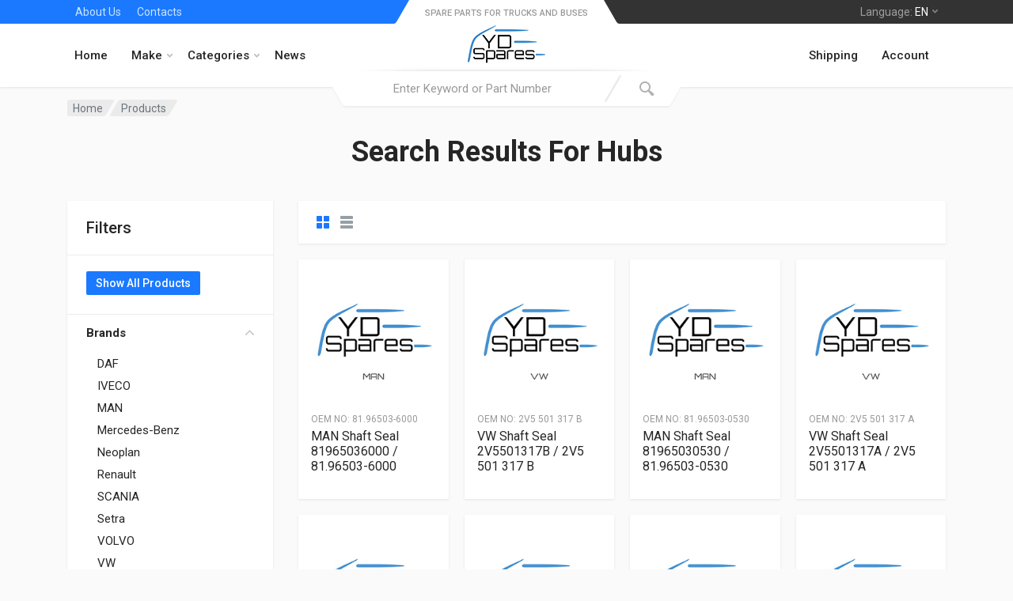

--- FILE ---
content_type: text/html; charset=utf-8
request_url: https://ydspares.com/search?tag=Hubs
body_size: 9084
content:


<!DOCTYPE html>
<html lang="en" dir="ltr">
<head>
    <meta charset="utf-8" />
    <meta name="viewport" content="width=device-width, initial-scale=1.0">
            <title>Products - YD Spare Parts</title>
            <meta name="description" content="You can look all spare parts.">
    <link rel="stylesheet" href="https://fonts.googleapis.com/css?family=Roboto:400,500,700&display=swap">
    <link href="/Content/css/main?v=Dg21LqA72F_UBHnxgyIbrrwvn_TPiexuo_VYZrQWYU81" rel="stylesheet"/>

    
</head>
<body>
    <div class="site">
        

<!-- site__mobile-header -->
<header class="site__mobile-header">
    <div class="mobile-header">
        <div class="container">
            <div class="mobile-header__body">
                <button class="mobile-header__menu-button" type="button">
                    <svg xmlns="http://www.w3.org/2000/svg" width="18px" height="14px">
                        <path d="M-0,8L-0,6L18,6L18,8L-0,8ZM-0,-0L18,-0L18,2L-0,2L-0,-0ZM14,14L-0,14L-0,12L14,12L14,14Z" />
                    </svg>
                </button>
                <a class="mobile-header__logo" href="/">
                    <img src="/Content/images/logo.jpeg" alt="YD Spares" height="30" />
                    <!-- mobile-logo / end -->
                </a>
                <div class="mobile-header__search mobile-search">
                    <form class="mobile-search__body" action="/search" method="get">
                        <input type="text" class="mobile-search__input" name="keyword" placeholder="Enter Keyword or Part Number">
                        <button type="submit" class="mobile-search__button mobile-search__button--search">
                            <svg xmlns="http://www.w3.org/2000/svg" width="20" height="20">
                                <path d="M19.2,17.8c0,0-0.2,0.5-0.5,0.8c-0.4,0.4-0.9,0.6-0.9,0.6s-0.9,0.7-2.8-1.6c-1.1-1.4-2.2-2.8-3.1-3.9C10.9,14.5,9.5,15,8,15
	c-3.9,0-7-3.1-7-7s3.1-7,7-7s7,3.1,7,7c0,1.5-0.5,2.9-1.3,4c1.1,0.8,2.5,2,4,3.1C20,16.8,19.2,17.8,19.2,17.8z M8,3C5.2,3,3,5.2,3,8
	c0,2.8,2.2,5,5,5c2.8,0,5-2.2,5-5C13,5.2,10.8,3,8,3z" />
                            </svg>
                        </button>
                        <button type="button" class="mobile-search__button mobile-search__button--close">
                            <svg xmlns="http://www.w3.org/2000/svg" width="20" height="20">
                                <path d="M16.7,16.7L16.7,16.7c-0.4,0.4-1,0.4-1.4,0L10,11.4l-5.3,5.3c-0.4,0.4-1,0.4-1.4,0l0,0c-0.4-0.4-0.4-1,0-1.4L8.6,10L3.3,4.7
	c-0.4-0.4-0.4-1,0-1.4l0,0c0.4-0.4,1-0.4,1.4,0L10,8.6l5.3-5.3c0.4-0.4,1-0.4,1.4,0l0,0c0.4,0.4,0.4,1,0,1.4L11.4,10l5.3,5.3
	C17.1,15.7,17.1,16.3,16.7,16.7z" />
                            </svg>
                        </button>
                        <div class="mobile-search__field"></div>
                    </form>
                </div>

                <div class="mobile-header__indicators">
                    <div class="mobile-indicator mobile-indicator--search d-md-none">
                        <button type="button" class="mobile-indicator__button">
                            <span class="mobile-indicator__icon">
                                <svg xmlns="http://www.w3.org/2000/svg" width="20" height="20">
                                    <path d="M19.2,17.8c0,0-0.2,0.5-0.5,0.8c-0.4,0.4-0.9,0.6-0.9,0.6s-0.9,0.7-2.8-1.6c-1.1-1.4-2.2-2.8-3.1-3.9C10.9,14.5,9.5,15,8,15
	c-3.9,0-7-3.1-7-7s3.1-7,7-7s7,3.1,7,7c0,1.5-0.5,2.9-1.3,4c1.1,0.8,2.5,2,4,3.1C20,16.8,19.2,17.8,19.2,17.8z M8,3C5.2,3,3,5.2,3,8
	c0,2.8,2.2,5,5,5c2.8,0,5-2.2,5-5C13,5.2,10.8,3,8,3z" />
                                </svg>
                            </span>
                        </button>
                    </div>
                    <div class="mobile-indicator d-none d-md-block">
                        <a href="/account" class="mobile-indicator__button">
                            <span class="mobile-indicator__icon">
                                <svg xmlns="http://www.w3.org/2000/svg" width="20" height="20">
                                    <path d="M20,20h-2c0-4.4-3.6-8-8-8s-8,3.6-8,8H0c0-4.2,2.6-7.8,6.3-9.3C4.9,9.6,4,7.9,4,6c0-3.3,2.7-6,6-6s6,2.7,6,6
	c0,1.9-0.9,3.6-2.3,4.7C17.4,12.2,20,15.8,20,20z M14,6c0-2.2-1.8-4-4-4S6,3.8,6,6s1.8,4,4,4S14,8.2,14,6z" />
                                </svg>
                            </span>
                        </a>
                    </div>
                </div>
            </div>
        </div>
    </div>
</header>
<div class="mobile-menu">
    <div class="mobile-menu__backdrop"></div>
    <div class="mobile-menu__body">
        <button class="mobile-menu__close" type="button">
            <svg xmlns="http://www.w3.org/2000/svg" width="12" height="12">
                <path d="M10.8,10.8L10.8,10.8c-0.4,0.4-1,0.4-1.4,0L6,7.4l-3.4,3.4c-0.4,0.4-1,0.4-1.4,0l0,0c-0.4-0.4-0.4-1,0-1.4L4.6,6L1.2,2.6
	c-0.4-0.4-0.4-1,0-1.4l0,0c0.4-0.4,1-0.4,1.4,0L6,4.6l3.4-3.4c0.4-0.4,1-0.4,1.4,0l0,0c0.4,0.4,0.4,1,0,1.4L7.4,6l3.4,3.4
	C11.2,9.8,11.2,10.4,10.8,10.8z" />
            </svg>
        </button>
        <div class="mobile-menu__panel">
            <div class="mobile-menu__panel-header">
                <div class="mobile-menu__panel-title">Menu</div>
            </div>
            <div class="mobile-menu__panel-body">
                <div class="mobile-menu__divider"></div>
                <ul class="mobile-menu__links">
                    <li data-mobile-menu-item>
                        <a href="/" class="" data-mobile-menu-trigger>
                            Home
                        </a>
                        
                    </li>
                    <li data-mobile-menu-item>
                        <a href="/" class="" data-mobile-menu-trigger>
                            Make
                            <svg xmlns="http://www.w3.org/2000/svg" width="7" height="11">
                                <path d="M0.3,10.7L0.3,10.7c0.4,0.4,0.9,0.4,1.3,0L7,5.5L1.6,0.3C1.2-0.1,0.7,0,0.3,0.3l0,0c-0.4,0.4-0.4,1,0,1.3l4,3.9l-4,3.9
	C-0.1,9.8-0.1,10.4,0.3,10.7z" />
                            </svg>
                        </a>
                        <div class="mobile-menu__links-panel" data-mobile-menu-panel>
                            <div class="mobile-menu__panel mobile-menu__panel--hidden">
                                <div class="mobile-menu__panel-header">
                                    <button class="mobile-menu__panel-back" type="button">
                                        <svg xmlns="http://www.w3.org/2000/svg" width="7" height="11">
                                            <path d="M6.7,0.3L6.7,0.3c-0.4-0.4-0.9-0.4-1.3,0L0,5.5l5.4,5.2c0.4,0.4,0.9,0.3,1.3,0l0,0c0.4-0.4,0.4-1,0-1.3l-4-3.9l4-3.9C7.1,1.2,7.1,0.6,6.7,0.3z" />
                                        </svg>
                                    </button>
                                    <div class="mobile-menu__panel-title">Make</div>
                                </div>
                                <div class="mobile-menu__panel-body">
                                    <ul class="mobile-menu__links">
                                        <li data-mobile-menu-item>
                                            <a href="/products" class="" data-mobile-menu-trigger>
                                                All Products
                                            </a>
                                        </li>
                                            <li data-mobile-menu-item>
                                                <a href="/products/brand/daf" class="" data-mobile-menu-trigger>
                                                    DAF
                                                </a>
                                            </li>
                                            <li data-mobile-menu-item>
                                                <a href="/products/brand/iveco" class="" data-mobile-menu-trigger>
                                                    IVECO
                                                </a>
                                            </li>
                                            <li data-mobile-menu-item>
                                                <a href="/products/brand/man" class="" data-mobile-menu-trigger>
                                                    MAN
                                                </a>
                                            </li>
                                            <li data-mobile-menu-item>
                                                <a href="/products/brand/mercedes-benz" class="" data-mobile-menu-trigger>
                                                    Mercedes-Benz
                                                </a>
                                            </li>
                                            <li data-mobile-menu-item>
                                                <a href="/products/brand/neoplan" class="" data-mobile-menu-trigger>
                                                    Neoplan
                                                </a>
                                            </li>
                                            <li data-mobile-menu-item>
                                                <a href="/products/brand/renault" class="" data-mobile-menu-trigger>
                                                    Renault
                                                </a>
                                            </li>
                                            <li data-mobile-menu-item>
                                                <a href="/products/brand/scania" class="" data-mobile-menu-trigger>
                                                    SCANIA
                                                </a>
                                            </li>
                                            <li data-mobile-menu-item>
                                                <a href="/products/brand/setra" class="" data-mobile-menu-trigger>
                                                    Setra
                                                </a>
                                            </li>
                                            <li data-mobile-menu-item>
                                                <a href="/products/brand/volvo" class="" data-mobile-menu-trigger>
                                                    VOLVO
                                                </a>
                                            </li>
                                            <li data-mobile-menu-item>
                                                <a href="/products/brand/vw" class="" data-mobile-menu-trigger>
                                                    VW
                                                </a>
                                            </li>
                                    </ul>
                                </div>
                            </div>
                        </div>
                    </li>
                    <li data-mobile-menu-item>
                        <a href="/" class="" data-mobile-menu-trigger>
                            Categories
                            <svg xmlns="http://www.w3.org/2000/svg" width="7" height="11">
                                <path d="M0.3,10.7L0.3,10.7c0.4,0.4,0.9,0.4,1.3,0L7,5.5L1.6,0.3C1.2-0.1,0.7,0,0.3,0.3l0,0c-0.4,0.4-0.4,1,0,1.3l4,3.9l-4,3.9
	C-0.1,9.8-0.1,10.4,0.3,10.7z" />
                            </svg>
                        </a>
                        <div class="mobile-menu__links-panel" data-mobile-menu-panel>
                            <div class="mobile-menu__panel mobile-menu__panel--hidden">
                                <div class="mobile-menu__panel-header">
                                    <button class="mobile-menu__panel-back" type="button">
                                        <svg xmlns="http://www.w3.org/2000/svg" width="7" height="11">
                                            <path d="M6.7,0.3L6.7,0.3c-0.4-0.4-0.9-0.4-1.3,0L0,5.5l5.4,5.2c0.4,0.4,0.9,0.3,1.3,0l0,0c0.4-0.4,0.4-1,0-1.3l-4-3.9l4-3.9C7.1,1.2,7.1,0.6,6.7,0.3z" />
                                        </svg>
                                    </button>
                                    <div class="mobile-menu__panel-title">Categories</div>
                                </div>
                                <div class="mobile-menu__panel-body">
                                    <ul class="mobile-menu__links">
                                        <li data-mobile-menu-item>
                                            <a href="/products" class="" data-mobile-menu-trigger>
                                                All Products
                                            </a>
                                        </li>
                                            <li data-mobile-menu-item>
                                                <a href="/products/category/axles" class="" data-mobile-menu-trigger>
                                                    Axles
                                                </a>
                                            </li>
                                            <li data-mobile-menu-item>
                                                <a href="/products/category/body-parts" class="" data-mobile-menu-trigger>
                                                    Body Parts
                                                </a>
                                            </li>
                                            <li data-mobile-menu-item>
                                                <a href="/products/category/brake-system" class="" data-mobile-menu-trigger>
                                                    Brake System
                                                </a>
                                            </li>
                                            <li data-mobile-menu-item>
                                                <a href="/products/category/cabin-interior" class="" data-mobile-menu-trigger>
                                                    Cabin &amp; Interior
                                                </a>
                                            </li>
                                            <li data-mobile-menu-item>
                                                <a href="/products/category/clutch" class="" data-mobile-menu-trigger>
                                                    Clutch
                                                </a>
                                            </li>
                                            <li data-mobile-menu-item>
                                                <a href="/products/category/cooling-system" class="" data-mobile-menu-trigger>
                                                    Cooling System
                                                </a>
                                            </li>
                                            <li data-mobile-menu-item>
                                                <a href="/products/category/electrical-parts" class="" data-mobile-menu-trigger>
                                                    Electrical Parts
                                                </a>
                                            </li>
                                            <li data-mobile-menu-item>
                                                <a href="/products/category/engine" class="" data-mobile-menu-trigger>
                                                    Engine
                                                </a>
                                            </li>
                                            <li data-mobile-menu-item>
                                                <a href="/products/category/exhaust" class="" data-mobile-menu-trigger>
                                                    Exhaust
                                                </a>
                                            </li>
                                            <li data-mobile-menu-item>
                                                <a href="/products/category/fuel-system" class="" data-mobile-menu-trigger>
                                                    Fuel System
                                                </a>
                                            </li>
                                            <li data-mobile-menu-item>
                                                <a href="/products/category/gearbox" class="" data-mobile-menu-trigger>
                                                    Gearbox
                                                </a>
                                            </li>
                                            <li data-mobile-menu-item>
                                                <a href="/products/category/shaft" class="" data-mobile-menu-trigger>
                                                    Shaft
                                                </a>
                                            </li>
                                            <li data-mobile-menu-item>
                                                <a href="/products/category/steering" class="" data-mobile-menu-trigger>
                                                    Steering
                                                </a>
                                            </li>
                                            <li data-mobile-menu-item>
                                                <a href="/products/category/suspension" class="" data-mobile-menu-trigger>
                                                    Suspension
                                                </a>
                                            </li>
                                            <li data-mobile-menu-item>
                                                <a href="/products/category/universal-parts" class="" data-mobile-menu-trigger>
                                                    Universal Parts
                                                </a>
                                            </li>
                                            <li data-mobile-menu-item>
                                                <a href="/products/category/wheels-hubs" class="" data-mobile-menu-trigger>
                                                    Wheels &amp; Hubs
                                                </a>
                                            </li>
                                    </ul>
                                </div>
                            </div>
                        </div>
                    </li>
                        <li data-mobile-menu-item>
                            <a href="/corporate/about-us" data-mobile-menu-trigger>
                                About Us
                            </a>
                        </li>
                        <li data-mobile-menu-item>
                            <a href="/contacts" data-mobile-menu-trigger>
                                Contacts
                            </a>
                        </li>
                    <li data-mobile-menu-item>
                        <a href="/shipping" data-mobile-menu-trigger>
                            Shipping
                        </a>
                    </li>
                    <li data-mobile-menu-item>
                        <a href="/account" data-mobile-menu-trigger>
                            Account
                        </a>
                    </li>
                </ul>
                
            </div>
        </div>
    </div>
</div>

<style>
    .content {
        padding: 16px;
    }

    .sticky {
        position: fixed;
        top: 0;
        width: 100%;
        z-index: 99999;
    }

        .sticky + .content {
            padding-top: 60px;
        }
</style>

<!-- site__mobile-header / end -->
<!-- site__header -->
<header class="site__header" id="navbarmenu">
    <div class="header">
        <div class="header__megamenu-area megamenu-area"></div>
        <div class="header__topbar-start-bg"></div>
        <div class="header__topbar-start">
            <div class="topbar topbar--spaceship-start">
                        <div class="topbar__item-text"><a class="topbar__link" href="/corporate/about-us">About Us</a></div>
                        <div class="topbar__item-text"><a class="topbar__link" href="/contacts">Contacts</a></div>
                
            </div>
        </div>
        <div class="header__topbar-end-bg"></div>
        <div class="header__topbar-end">
            <div class="topbar topbar--spaceship-end">
                <div class="topbar__menu">
                    <button class="topbar__button topbar__button--has-arrow topbar__menu-button" type="button">
                        <span class="topbar__button-label">Language:</span>
                        <span class="topbar__button-title">EN</span>
                        <span class="topbar__button-arrow">
                            <svg xmlns="http://www.w3.org/2000/svg" width="7px" height="5px">
                                <path d="M0.280,0.282 C0.645,-0.084 1.238,-0.077 1.596,0.297 L3.504,2.310 L5.413,0.297 C5.770,-0.077 6.363,-0.084 6.728,0.282 C7.080,0.634 7.088,1.203 6.746,1.565 L3.504,5.007 L0.262,1.565 C-0.080,1.203 -0.072,0.634 0.280,0.282 Z" />
                            </svg>
                        </span>
                    </button>
                    
                </div>
            </div>
        </div>
        <div class="header__navbar">
            <div class="header__navbar-menu">
                <div class="main-menu">
                    <ul class="main-menu__list">
                        <li class="main-menu__item">
                            <a href="/" class="main-menu__link">
                                Home
                            </a>
                        </li>
                    </ul>
                </div>
            </div>
            <div class="header__navbar-menu">
                <div class="main-menu">
                    <ul class="main-menu__list">
                        <li class="main-menu__item main-menu__item--submenu--menu main-menu__item--has-submenu">
                            <a href="/products" class="main-menu__link">
                                Make
                                <svg xmlns="http://www.w3.org/2000/svg" width="7px" height="5px">
                                    <path d="M0.280,0.282 C0.645,-0.084 1.238,-0.077 1.596,0.297 L3.504,2.310 L5.413,0.297 C5.770,-0.077 6.363,-0.084 6.728,0.282 C7.080,0.634 7.088,1.203 6.746,1.565 L3.504,5.007 L0.262,1.565 C-0.080,1.203 -0.072,0.634 0.280,0.282 Z" />
                                </svg>
                            </a>
                            <div class="main-menu__submenu">
                                <ul class="menu">
                                        <li class="departments__item">
                                            <a href="/products/brand/daf" class="departments__item-link">
                                                DAF
                                            </a>
                                        </li>
                                        <li class="departments__item">
                                            <a href="/products/brand/iveco" class="departments__item-link">
                                                IVECO
                                            </a>
                                        </li>
                                        <li class="departments__item">
                                            <a href="/products/brand/man" class="departments__item-link">
                                                MAN
                                            </a>
                                        </li>
                                        <li class="departments__item">
                                            <a href="/products/brand/mercedes-benz" class="departments__item-link">
                                                Mercedes-Benz
                                            </a>
                                        </li>
                                        <li class="departments__item">
                                            <a href="/products/brand/neoplan" class="departments__item-link">
                                                Neoplan
                                            </a>
                                        </li>
                                        <li class="departments__item">
                                            <a href="/products/brand/renault" class="departments__item-link">
                                                Renault
                                            </a>
                                        </li>
                                        <li class="departments__item">
                                            <a href="/products/brand/scania" class="departments__item-link">
                                                SCANIA
                                            </a>
                                        </li>
                                        <li class="departments__item">
                                            <a href="/products/brand/setra" class="departments__item-link">
                                                Setra
                                            </a>
                                        </li>
                                        <li class="departments__item">
                                            <a href="/products/brand/volvo" class="departments__item-link">
                                                VOLVO
                                            </a>
                                        </li>
                                        <li class="departments__item">
                                            <a href="/products/brand/vw" class="departments__item-link">
                                                VW
                                            </a>
                                        </li>
                                </ul>
                            </div>
                        <li class="main-menu__item main-menu__item--submenu--menu main-menu__item--has-submenu">
                            <a href="/products" class="main-menu__link">
                                Categories
                                <svg xmlns="http://www.w3.org/2000/svg" width="7px" height="5px">
                                    <path d="M0.280,0.282 C0.645,-0.084 1.238,-0.077 1.596,0.297 L3.504,2.310 L5.413,0.297 C5.770,-0.077 6.363,-0.084 6.728,0.282 C7.080,0.634 7.088,1.203 6.746,1.565 L3.504,5.007 L0.262,1.565 C-0.080,1.203 -0.072,0.634 0.280,0.282 Z" />
                                </svg>
                            </a>
                            <div class="main-menu__submenu">
                                <ul class="menu">
                                        <li class="menu__item">
                                            <a href="/products/category/axles" class="menu__link">
                                                Axles
                                            </a>
                                        </li>
                                        <li class="menu__item">
                                            <a href="/products/category/body-parts" class="menu__link">
                                                Body Parts
                                            </a>
                                        </li>
                                        <li class="menu__item">
                                            <a href="/products/category/brake-system" class="menu__link">
                                                Brake System
                                            </a>
                                        </li>
                                        <li class="menu__item">
                                            <a href="/products/category/cabin-interior" class="menu__link">
                                                Cabin &amp; Interior
                                            </a>
                                        </li>
                                        <li class="menu__item">
                                            <a href="/products/category/clutch" class="menu__link">
                                                Clutch
                                            </a>
                                        </li>
                                        <li class="menu__item">
                                            <a href="/products/category/cooling-system" class="menu__link">
                                                Cooling System
                                            </a>
                                        </li>
                                        <li class="menu__item">
                                            <a href="/products/category/electrical-parts" class="menu__link">
                                                Electrical Parts
                                            </a>
                                        </li>
                                        <li class="menu__item">
                                            <a href="/products/category/engine" class="menu__link">
                                                Engine
                                            </a>
                                        </li>
                                        <li class="menu__item">
                                            <a href="/products/category/exhaust" class="menu__link">
                                                Exhaust
                                            </a>
                                        </li>
                                        <li class="menu__item">
                                            <a href="/products/category/fuel-system" class="menu__link">
                                                Fuel System
                                            </a>
                                        </li>
                                        <li class="menu__item">
                                            <a href="/products/category/gearbox" class="menu__link">
                                                Gearbox
                                            </a>
                                        </li>
                                        <li class="menu__item">
                                            <a href="/products/category/shaft" class="menu__link">
                                                Shaft
                                            </a>
                                        </li>
                                        <li class="menu__item">
                                            <a href="/products/category/steering" class="menu__link">
                                                Steering
                                            </a>
                                        </li>
                                        <li class="menu__item">
                                            <a href="/products/category/suspension" class="menu__link">
                                                Suspension
                                            </a>
                                        </li>
                                        <li class="menu__item">
                                            <a href="/products/category/universal-parts" class="menu__link">
                                                Universal Parts
                                            </a>
                                        </li>
                                        <li class="menu__item">
                                            <a href="/products/category/wheels-hubs" class="menu__link">
                                                Wheels &amp; Hubs
                                            </a>
                                        </li>
                                </ul>
                            </div>
                        </li>
                        <li class="main-menu__item">
                            <a href="/news" class="main-menu__link">
                                News
                            </a>
                        </li>
                    </ul>
                </div>
            </div>
        </div>
        <div class="header__logo">
            <a href="/" class="logo">
                <div class="logo__slogan">
                    SPARE PARTS FOR TRUCKS AND BUSES
                </div>
                <div class="logo__image">
                    <img src="/Content/images/logo.jpeg" alt="YD Spares" height="50" />
                </div>
            </a>
        </div>
        <div class="header__search">
            <div class="search">
                <form action="/search" class="search__body" method="get">
                    <div class="search__shadow"></div>
                    <input class="search__input" name="keyword" type="text" placeholder="Enter Keyword or Part Number" value="">
                    
                    <button class="search__button search__button--end" type="submit">
                        <span class="search__button-icon">
                            <svg xmlns="http://www.w3.org/2000/svg" width="20" height="20">
                                <path d="M19.2,17.8c0,0-0.2,0.5-0.5,0.8c-0.4,0.4-0.9,0.6-0.9,0.6s-0.9,0.7-2.8-1.6c-1.1-1.4-2.2-2.8-3.1-3.9C10.9,14.5,9.5,15,8,15
	c-3.9,0-7-3.1-7-7s3.1-7,7-7s7,3.1,7,7c0,1.5-0.5,2.9-1.3,4c1.1,0.8,2.5,2,4,3.1C20,16.8,19.2,17.8,19.2,17.8z M8,3C5.2,3,3,5.2,3,8
	c0,2.8,2.2,5,5,5c2.8,0,5-2.2,5-5C13,5.2,10.8,3,8,3z" />
                            </svg>
                        </span>
                    </button>
                    <div class="search__box"></div>
                    <div class="search__decor">
                        <div class="search__decor-start"></div>
                        <div class="search__decor-end"></div>
                    </div>
                </form>
            </div>
        </div>
        <div class="header__indicators">
            <div class="main-menu">
                <ul class="main-menu__list">
                    <li class="main-menu__item">
                        <a href="/shipping" class="main-menu__link">
                            Shipping
                        </a>
                    </li>
                    <li class="main-menu__item">
                        <a href="/account" class="main-menu__link">
                            Account
                        </a>
                    </li>
                </ul>
            </div>
            
        </div>
    </div>
</header>
<!-- site__header / end -->

<script type="4ca6b4fab72b042eade85207-text/javascript">
    window.onscroll = function () { myFunction() };
    var navbar = document.getElementById("navbarmenu");
    var sticky = navbar.offsetTop;
    function myFunction() {
        if (window.pageYOffset > sticky) {
            navbar.classList.add("sticky")
        } else {
            navbar.classList.remove("sticky");
        }
    }
</script>
        <div class="site__body">
            


<div class="block-header block-header--has-breadcrumb block-header--has-title">
    <div class="container">
        <div class="block-header__body">
            
<nav class="breadcrumb block-header__breadcrumb" aria-label="breadcrumb">
    <ol class="breadcrumb__list" itemscope itemtype="http://schema.org/BreadcrumbList">
        <li class="breadcrumb__spaceship-safe-area" role="presentation"></li>
        <li class="breadcrumb__item breadcrumb__item--parent breadcrumb__item--first" itemprop="itemListElement" itemscope itemtype="http://schema.org/ListItem">
            <a itemprop="item" class="breadcrumb__item-link" href="/" title="YD Spares Home">
                <span itemprop="name">Home</span>
            </a>
            <meta itemprop="position" content="1" />
        </li>
        <li itemprop="itemListElement" itemscope itemtype="http://schema.org/ListItem" class="breadcrumb__item breadcrumb__item--parent">
            <a itemprop="item" href="/products" class="breadcrumb__item-link" title="Products">
                <span itemprop="name">Products</span>
            </a>
            <meta itemprop="position" content="2" />
        </li>
                <li class="breadcrumb__title-safe-area" role="presentation"></li>
    </ol>
</nav>

                <h1 class="block-header__title">
                    Search Results For Hubs
                </h1>
        </div>
    </div>
</div>
<div class="block-split block-split--has-sidebar">
    <div class="container">
        <div class="block-split__row row no-gutters">
            <div class="block-split__item block-split__item-sidebar col-auto">
                <div class="sidebar sidebar--offcanvas--mobile">
                    <div class="sidebar__backdrop"></div>
                    <div class="sidebar__body">
                        <div class="sidebar__header">
                            <div class="sidebar__title">Filters</div>
                            <button class="sidebar__close" type="button">
                                <svg xmlns="http://www.w3.org/2000/svg" width="12" height="12">
                                    <path d="M10.8,10.8L10.8,10.8c-0.4,0.4-1,0.4-1.4,0L6,7.4l-3.4,3.4c-0.4,0.4-1,0.4-1.4,0l0,0c-0.4-0.4-0.4-1,0-1.4L4.6,6L1.2,2.6
	c-0.4-0.4-0.4-1,0-1.4l0,0c0.4-0.4,1-0.4,1.4,0L6,4.6l3.4-3.4c0.4-0.4,1-0.4,1.4,0l0,0c0.4,0.4,0.4,1,0,1.4L7.4,6l3.4,3.4
	C11.2,9.8,11.2,10.4,10.8,10.8z" />
                                </svg>
                            </button>
                        </div>
                        <div class="sidebar__content">
                            <div class="widget widget-filters widget-filters--offcanvas--mobile" data-collapse data-collapse-opened-class="filter--opened">
                                <div class="widget__header widget-filters__header">
                                    <h4>Filters</h4>
                                </div>
                                <div class="widget-filters__list">
                                    <div class="widget-filters__actions widget-filters__item d-flex">
                                        <button id="makeReset" class="btn btn-primary btn-sm">Show All Products</button>
                                    </div>
                                    <div class="widget-filters__item">
                                        <div class="filter filter--opened" data-collapse-item>
                                            <button type="button" class="filter__title" data-collapse-trigger>
                                                Brands
                                                <span class="filter__arrow">
                                                    <svg xmlns="http://www.w3.org/2000/svg" width="12px" height="7px">
                                                        <path d="M0.286,0.273 L0.286,0.273 C-0.070,0.629 -0.075,1.204 0.276,1.565 L5.516,6.993 L10.757,1.565 C11.108,1.204 11.103,0.629 10.747,0.273 L10.747,0.273 C10.385,-0.089 9.796,-0.086 9.437,0.279 L5.516,4.296 L1.596,0.279 C1.237,-0.086 0.648,-0.089 0.286,0.273 Z" />
                                                    </svg>
                                                </span>
                                            </button>
                                            <div class="filter__body" data-collapse-content>
                                                <div class="filter__container">
                                                    <div class="filter-categories">
                                                        <ul class="filter-categories__list">
                                                                <li class="filter-categories__item filter-categories__item--parent">
                                                                    <a href="/products/brand/daf">DAF</a>
                                                                </li>
                                                                <li class="filter-categories__item filter-categories__item--parent">
                                                                    <a href="/products/brand/iveco">IVECO</a>
                                                                </li>
                                                                <li class="filter-categories__item filter-categories__item--parent">
                                                                    <a href="/products/brand/man">MAN</a>
                                                                </li>
                                                                <li class="filter-categories__item filter-categories__item--parent">
                                                                    <a href="/products/brand/mercedes-benz">Mercedes-Benz</a>
                                                                </li>
                                                                <li class="filter-categories__item filter-categories__item--parent">
                                                                    <a href="/products/brand/neoplan">Neoplan</a>
                                                                </li>
                                                                <li class="filter-categories__item filter-categories__item--parent">
                                                                    <a href="/products/brand/renault">Renault</a>
                                                                </li>
                                                                <li class="filter-categories__item filter-categories__item--parent">
                                                                    <a href="/products/brand/scania">SCANIA</a>
                                                                </li>
                                                                <li class="filter-categories__item filter-categories__item--parent">
                                                                    <a href="/products/brand/setra">Setra</a>
                                                                </li>
                                                                <li class="filter-categories__item filter-categories__item--parent">
                                                                    <a href="/products/brand/volvo">VOLVO</a>
                                                                </li>
                                                                <li class="filter-categories__item filter-categories__item--parent">
                                                                    <a href="/products/brand/vw">VW</a>
                                                                </li>
                                                        </ul>
                                                    </div>
                                                </div>
                                            </div>
                                        </div>
                                    </div>
                                    <div class="widget-filters__item">
                                        <div class="filter filter--opened" data-collapse-item>
                                            <button type="button" class="filter__title" data-collapse-trigger>
                                                Categories
                                                <span class="filter__arrow">
                                                    <svg xmlns="http://www.w3.org/2000/svg" width="12px" height="7px">
                                                        <path d="M0.286,0.273 L0.286,0.273 C-0.070,0.629 -0.075,1.204 0.276,1.565 L5.516,6.993 L10.757,1.565 C11.108,1.204 11.103,0.629 10.747,0.273 L10.747,0.273 C10.385,-0.089 9.796,-0.086 9.437,0.279 L5.516,4.296 L1.596,0.279 C1.237,-0.086 0.648,-0.089 0.286,0.273 Z" />
                                                    </svg>
                                                </span>
                                            </button>
                                            <div class="filter__body" data-collapse-content>
                                                <div class="filter__container">
                                                    <div class="filter-categories">
                                                        <ul class="filter-categories__list">
                                                                <li class="filter-categories__item filter-categories__item--parent">
                                                                    <a href="/products/category/axles">Axles</a>
                                                                </li>
                                                                <li class="filter-categories__item filter-categories__item--parent">
                                                                    <a href="/products/category/body-parts">Body Parts</a>
                                                                </li>
                                                                <li class="filter-categories__item filter-categories__item--parent">
                                                                    <a href="/products/category/brake-system">Brake System</a>
                                                                </li>
                                                                <li class="filter-categories__item filter-categories__item--parent">
                                                                    <a href="/products/category/cabin-interior">Cabin &amp; Interior</a>
                                                                </li>
                                                                <li class="filter-categories__item filter-categories__item--parent">
                                                                    <a href="/products/category/clutch">Clutch</a>
                                                                </li>
                                                                <li class="filter-categories__item filter-categories__item--parent">
                                                                    <a href="/products/category/cooling-system">Cooling System</a>
                                                                </li>
                                                                <li class="filter-categories__item filter-categories__item--parent">
                                                                    <a href="/products/category/electrical-parts">Electrical Parts</a>
                                                                </li>
                                                                <li class="filter-categories__item filter-categories__item--parent">
                                                                    <a href="/products/category/engine">Engine</a>
                                                                </li>
                                                                <li class="filter-categories__item filter-categories__item--parent">
                                                                    <a href="/products/category/exhaust">Exhaust</a>
                                                                </li>
                                                                <li class="filter-categories__item filter-categories__item--parent">
                                                                    <a href="/products/category/fuel-system">Fuel System</a>
                                                                </li>
                                                                <li class="filter-categories__item filter-categories__item--parent">
                                                                    <a href="/products/category/gearbox">Gearbox</a>
                                                                </li>
                                                                <li class="filter-categories__item filter-categories__item--parent">
                                                                    <a href="/products/category/shaft">Shaft</a>
                                                                </li>
                                                                <li class="filter-categories__item filter-categories__item--parent">
                                                                    <a href="/products/category/steering">Steering</a>
                                                                </li>
                                                                <li class="filter-categories__item filter-categories__item--parent">
                                                                    <a href="/products/category/suspension">Suspension</a>
                                                                </li>
                                                                <li class="filter-categories__item filter-categories__item--parent">
                                                                    <a href="/products/category/universal-parts">Universal Parts</a>
                                                                </li>
                                                                <li class="filter-categories__item filter-categories__item--parent">
                                                                    <a href="/products/category/wheels-hubs">Wheels &amp; Hubs</a>
                                                                </li>
                                                        </ul>
                                                    </div>
                                                </div>
                                            </div>
                                        </div>
                                    </div>
                                </div>
                                <div class="widget-filters__actions d-flex">
                                    <button id="makeReset" class="btn btn-primary btn-sm">Show All Products</button>
                                </div>
                            </div>
                        </div>
                    </div>
                </div>
            </div>
            <div class="block-split__item block-split__item-content col-auto">
                <div class="block">
                    <div class="products-view">
                        <div class="products-view__options view-options view-options--offcanvas--mobile">
                            <div class="view-options__body">
                                <button type="button" class="view-options__filters-button filters-button">
                                    <span class="filters-button__icon">
                                        <svg xmlns="http://www.w3.org/2000/svg" width="16" height="16">
                                            <path d="M7,14v-2h9v2H7z M14,7h2v2h-2V7z M12.5,6C12.8,6,13,6.2,13,6.5v3c0,0.3-0.2,0.5-0.5,0.5h-2
	C10.2,10,10,9.8,10,9.5v-3C10,6.2,10.2,6,10.5,6H12.5z M7,2h9v2H7V2z M5.5,5h-2C3.2,5,3,4.8,3,4.5v-3C3,1.2,3.2,1,3.5,1h2
	C5.8,1,6,1.2,6,1.5v3C6,4.8,5.8,5,5.5,5z M0,2h2v2H0V2z M9,9H0V7h9V9z M2,14H0v-2h2V14z M3.5,11h2C5.8,11,6,11.2,6,11.5v3
	C6,14.8,5.8,15,5.5,15h-2C3.2,15,3,14.8,3,14.5v-3C3,11.2,3.2,11,3.5,11z" />
                                        </svg>
                                    </span>
                                    <span class="filters-button__title">Filters</span>

                                </button>
                                <div class="view-options__layout layout-switcher">
                                    <div class="layout-switcher__list">
                                        <button type="button" class="layout-switcher__button layout-switcher__button--active" data-layout="grid" data-with-features="false">
                                            <svg xmlns="http://www.w3.org/2000/svg" width="16" height="16">
                                                <path d="M15.2,16H9.8C9.4,16,9,15.6,9,15.2V9.8C9,9.4,9.4,9,9.8,9h5.4C15.6,9,16,9.4,16,9.8v5.4C16,15.6,15.6,16,15.2,16z M15.2,7
	H9.8C9.4,7,9,6.6,9,6.2V0.8C9,0.4,9.4,0,9.8,0h5.4C15.6,0,16,0.4,16,0.8v5.4C16,6.6,15.6,7,15.2,7z M6.2,16H0.8
	C0.4,16,0,15.6,0,15.2V9.8C0,9.4,0.4,9,0.8,9h5.4C6.6,9,7,9.4,7,9.8v5.4C7,15.6,6.6,16,6.2,16z M6.2,7H0.8C0.4,7,0,6.6,0,6.2V0.8
	C0,0.4,0.4,0,0.8,0h5.4C6.6,0,7,0.4,7,0.8v5.4C7,6.6,6.6,7,6.2,7z" />
                                            </svg>
                                        </button>
                                        <button type="button" class="layout-switcher__button" data-layout="table" data-with-features="false">
                                            <svg xmlns="http://www.w3.org/2000/svg" width="16" height="16">
                                                <path d="M15.2,16H0.8C0.4,16,0,15.6,0,15.2v-2.4C0,12.4,0.4,12,0.8,12h14.4c0.4,0,0.8,0.4,0.8,0.8v2.4C16,15.6,15.6,16,15.2,16z
	 M15.2,10H0.8C0.4,10,0,9.6,0,9.2V6.8C0,6.4,0.4,6,0.8,6h14.4C15.6,6,16,6.4,16,6.8v2.4C16,9.6,15.6,10,15.2,10z M15.2,4H0.8
	C0.4,4,0,3.6,0,3.2V0.8C0,0.4,0.4,0,0.8,0h14.4C15.6,0,16,0.4,16,0.8v2.4C16,3.6,15.6,4,15.2,4z" />
                                            </svg>
                                        </button>
                                    </div>
                                </div>
                            </div>
                        </div>
                        <div class="products-view__list products-list products-list--grid--4" data-layout="grid" data-with-features="false">
                            <div class="products-list__head">
                                <div class="products-list__column products-list__column--image">Image</div>
                                <div class="products-list__column products-list__column--meta">OEM NO</div>
                                <div class="products-list__column products-list__column--product">Product Name</div>
                            </div>
                            <div class="products-list__content">
                                    <div class="products-list__item">
                                        <div class="product-card">
                                            <div class="product-card__image">
                                                <a href="/product/detail/81965036000-man-shaft-seal">
                                                        <img src="/Content/images/logos/245/man-truck-spare-parts-logo-yd-spares.jpg" width="245" height="245" alt="MAN Shaft Seal 81965036000 / 81.96503-6000">
                                                </a>
                                            </div>
                                            <div class="product-card__info">
                                                <div class="product-card__meta"><span class="product-card__meta-title">OEM NO:</span> 81.96503-6000</div>
                                                <div class="product-card__name">
                                                    <div>
                                                        <div class="product-card__badges">
                                                                                                                    </div>
                                                        <a href="/product/detail/81965036000-man-shaft-seal">MAN Shaft Seal 81965036000 / 81.96503-6000</a>
                                                    </div>
                                                </div>
                                            </div>
                                            <div class="product-card__footer"></div>
                                        </div>
                                    </div>
                                    <div class="products-list__item">
                                        <div class="product-card">
                                            <div class="product-card__image">
                                                <a href="/product/detail/2V5501317B-VW-shaft-seal">
                                                        <img src="/Content/images/logos/245/vw-truck-spare-parts-logo-yd-spares.jpg" width="245" height="245" alt="VW Shaft Seal 2V5501317B / 2V5 501 317 B">
                                                </a>
                                            </div>
                                            <div class="product-card__info">
                                                <div class="product-card__meta"><span class="product-card__meta-title">OEM NO:</span> 2V5 501 317 B</div>
                                                <div class="product-card__name">
                                                    <div>
                                                        <div class="product-card__badges">
                                                                                                                    </div>
                                                        <a href="/product/detail/2V5501317B-VW-shaft-seal">VW Shaft Seal 2V5501317B / 2V5 501 317 B</a>
                                                    </div>
                                                </div>
                                            </div>
                                            <div class="product-card__footer"></div>
                                        </div>
                                    </div>
                                    <div class="products-list__item">
                                        <div class="product-card">
                                            <div class="product-card__image">
                                                <a href="/product/detail/81965030530-man-shaft-seal">
                                                        <img src="/Content/images/logos/245/man-truck-spare-parts-logo-yd-spares.jpg" width="245" height="245" alt="MAN Shaft Seal 81965030530 / 81.96503-0530">
                                                </a>
                                            </div>
                                            <div class="product-card__info">
                                                <div class="product-card__meta"><span class="product-card__meta-title">OEM NO:</span> 81.96503-0530</div>
                                                <div class="product-card__name">
                                                    <div>
                                                        <div class="product-card__badges">
                                                                                                                    </div>
                                                        <a href="/product/detail/81965030530-man-shaft-seal">MAN Shaft Seal 81965030530 / 81.96503-0530</a>
                                                    </div>
                                                </div>
                                            </div>
                                            <div class="product-card__footer"></div>
                                        </div>
                                    </div>
                                    <div class="products-list__item">
                                        <div class="product-card">
                                            <div class="product-card__image">
                                                <a href="/product/detail/2V5501317A-VW-shaft-seal">
                                                        <img src="/Content/images/logos/245/vw-truck-spare-parts-logo-yd-spares.jpg" width="245" height="245" alt="VW Shaft Seal 2V5501317A / 2V5 501 317 A">
                                                </a>
                                            </div>
                                            <div class="product-card__info">
                                                <div class="product-card__meta"><span class="product-card__meta-title">OEM NO:</span> 2V5 501 317 A</div>
                                                <div class="product-card__name">
                                                    <div>
                                                        <div class="product-card__badges">
                                                                                                                    </div>
                                                        <a href="/product/detail/2V5501317A-VW-shaft-seal">VW Shaft Seal 2V5501317A / 2V5 501 317 A</a>
                                                    </div>
                                                </div>
                                            </div>
                                            <div class="product-card__footer"></div>
                                        </div>
                                    </div>
                                    <div class="products-list__item">
                                        <div class="product-card">
                                            <div class="product-card__image">
                                                <a href="/product/detail/06563414254-man-o-ring">
                                                        <img src="/Content/images/logos/245/man-truck-spare-parts-logo-yd-spares.jpg" width="245" height="245" alt="MAN O-Ring 06563414254 / 06.56341-4254">
                                                </a>
                                            </div>
                                            <div class="product-card__info">
                                                <div class="product-card__meta"><span class="product-card__meta-title">OEM NO:</span> 06.56341-4254</div>
                                                <div class="product-card__name">
                                                    <div>
                                                        <div class="product-card__badges">
                                                                                                                    </div>
                                                        <a href="/product/detail/06563414254-man-o-ring">MAN O-Ring 06563414254 / 06.56341-4254</a>
                                                    </div>
                                                </div>
                                            </div>
                                            <div class="product-card__footer"></div>
                                        </div>
                                    </div>
                                    <div class="products-list__item">
                                        <div class="product-card">
                                            <div class="product-card__image">
                                                <a href="/product/detail/06563414263-man-o-ring">
                                                        <img src="/Content/images/logos/245/man-truck-spare-parts-logo-yd-spares.jpg" width="245" height="245" alt="MAN O-Ring 06563414263 / 06.56341-4263">
                                                </a>
                                            </div>
                                            <div class="product-card__info">
                                                <div class="product-card__meta"><span class="product-card__meta-title">OEM NO:</span> 06.56341.4263</div>
                                                <div class="product-card__name">
                                                    <div>
                                                        <div class="product-card__badges">
                                                                                                                    </div>
                                                        <a href="/product/detail/06563414263-man-o-ring">MAN O-Ring 06563414263 / 06.56341-4263</a>
                                                    </div>
                                                </div>
                                            </div>
                                            <div class="product-card__footer"></div>
                                        </div>
                                    </div>
                                    <div class="products-list__item">
                                        <div class="product-card">
                                            <div class="product-card__image">
                                                <a href="/product/detail/0019976848-mercedes-o-ring">
                                                        <img src="/Content/images/logos/245/mercedes-benz-truck-spare-parts-logo-yd-spares.jpg" width="245" height="245" alt="Mercedes-Benz O-Ring 0019976848 / 001 997 6848">
                                                </a>
                                            </div>
                                            <div class="product-card__info">
                                                <div class="product-card__meta"><span class="product-card__meta-title">OEM NO:</span> 001 997 6848</div>
                                                <div class="product-card__name">
                                                    <div>
                                                        <div class="product-card__badges">
                                                                                                                    </div>
                                                        <a href="/product/detail/0019976848-mercedes-o-ring">Mercedes-Benz O-Ring 0019976848 / 001 997 6848</a>
                                                    </div>
                                                </div>
                                            </div>
                                            <div class="product-card__footer"></div>
                                        </div>
                                    </div>
                                    <div class="products-list__item">
                                        <div class="product-card">
                                            <div class="product-card__image">
                                                <a href="/product/detail/0029974248-mercedes-o-ring">
                                                        <img src="/Content/images/logos/245/mercedes-benz-truck-spare-parts-logo-yd-spares.jpg" width="245" height="245" alt="Mercedes-Benz O-Ring 0029974248 / 002 997 4248">
                                                </a>
                                            </div>
                                            <div class="product-card__info">
                                                <div class="product-card__meta"><span class="product-card__meta-title">OEM NO:</span> 002 997 4248</div>
                                                <div class="product-card__name">
                                                    <div>
                                                        <div class="product-card__badges">
                                                                                                                    </div>
                                                        <a href="/product/detail/0029974248-mercedes-o-ring">Mercedes-Benz O-Ring 0029974248 / 002 997 4248</a>
                                                    </div>
                                                </div>
                                            </div>
                                            <div class="product-card__footer"></div>
                                        </div>
                                    </div>
                                    <div class="products-list__item">
                                        <div class="product-card">
                                            <div class="product-card__image">
                                                <a href="/product/detail/0089977545-mercedes-o-ring">
                                                        <img src="/Content/images/logos/245/mercedes-benz-truck-spare-parts-logo-yd-spares.jpg" width="245" height="245" alt="Mercedes-Benz O-Ring 0089977545 / 008 997 7545">
                                                </a>
                                            </div>
                                            <div class="product-card__info">
                                                <div class="product-card__meta"><span class="product-card__meta-title">OEM NO:</span> 008 997 7545</div>
                                                <div class="product-card__name">
                                                    <div>
                                                        <div class="product-card__badges">
                                                                                                                    </div>
                                                        <a href="/product/detail/0089977545-mercedes-o-ring">Mercedes-Benz O-Ring 0089977545 / 008 997 7545</a>
                                                    </div>
                                                </div>
                                            </div>
                                            <div class="product-card__footer"></div>
                                        </div>
                                    </div>
                                    <div class="products-list__item">
                                        <div class="product-card">
                                            <div class="product-card__image">
                                                <a href="/product/detail/0169974048-mercedes-o-ring">
                                                        <img src="/Content/images/logos/245/mercedes-benz-truck-spare-parts-logo-yd-spares.jpg" width="245" height="245" alt="Mercedes-Benz O-Ring 0169974048 / 016 997 4048">
                                                </a>
                                            </div>
                                            <div class="product-card__info">
                                                <div class="product-card__meta"><span class="product-card__meta-title">OEM NO:</span> 016 997 4048</div>
                                                <div class="product-card__name">
                                                    <div>
                                                        <div class="product-card__badges">
                                                                                                                    </div>
                                                        <a href="/product/detail/0169974048-mercedes-o-ring">Mercedes-Benz O-Ring 0169974048 / 016 997 4048</a>
                                                    </div>
                                                </div>
                                            </div>
                                            <div class="product-card__footer"></div>
                                        </div>
                                    </div>
                                    <div class="products-list__item">
                                        <div class="product-card">
                                            <div class="product-card__image">
                                                <a href="/product/detail/0169979548-mercedes-o-ring">
                                                        <img src="/Content/images/logos/245/mercedes-benz-truck-spare-parts-logo-yd-spares.jpg" width="245" height="245" alt="Mercedes-Benz O-Ring 0169979548 / 016 997 9548">
                                                </a>
                                            </div>
                                            <div class="product-card__info">
                                                <div class="product-card__meta"><span class="product-card__meta-title">OEM NO:</span> 016 997 9548</div>
                                                <div class="product-card__name">
                                                    <div>
                                                        <div class="product-card__badges">
                                                                                                                    </div>
                                                        <a href="/product/detail/0169979548-mercedes-o-ring">Mercedes-Benz O-Ring 0169979548 / 016 997 9548</a>
                                                    </div>
                                                </div>
                                            </div>
                                            <div class="product-card__footer"></div>
                                        </div>
                                    </div>
                                    <div class="products-list__item">
                                        <div class="product-card">
                                            <div class="product-card__image">
                                                <a href="/product/detail/0279972248-mercedes-o-ring">
                                                        <img src="/Content/images/logos/245/mercedes-benz-truck-spare-parts-logo-yd-spares.jpg" width="245" height="245" alt="Mercedes-Benz O-Ring 0279972248 / 027 997 2248">
                                                </a>
                                            </div>
                                            <div class="product-card__info">
                                                <div class="product-card__meta"><span class="product-card__meta-title">OEM NO:</span> 027 997 2248</div>
                                                <div class="product-card__name">
                                                    <div>
                                                        <div class="product-card__badges">
                                                                                                                    </div>
                                                        <a href="/product/detail/0279972248-mercedes-o-ring">Mercedes-Benz O-Ring 0279972248 / 027 997 2248</a>
                                                    </div>
                                                </div>
                                            </div>
                                            <div class="product-card__footer"></div>
                                        </div>
                                    </div>
                                    <div class="products-list__item">
                                        <div class="product-card">
                                            <div class="product-card__image">
                                                <a href="/product/detail/2V5501317-VW-o-ring">
                                                        <img src="/Content/images/logos/245/vw-truck-spare-parts-logo-yd-spares.jpg" width="245" height="245" alt="VW O-Ring 2V5501317 / 2V5 501 317">
                                                </a>
                                            </div>
                                            <div class="product-card__info">
                                                <div class="product-card__meta"><span class="product-card__meta-title">OEM NO:</span> 2V5 501 317</div>
                                                <div class="product-card__name">
                                                    <div>
                                                        <div class="product-card__badges">
                                                                                                                    </div>
                                                        <a href="/product/detail/2V5501317-VW-o-ring">VW O-Ring 2V5501317 / 2V5 501 317</a>
                                                    </div>
                                                </div>
                                            </div>
                                            <div class="product-card__footer"></div>
                                        </div>
                                    </div>
                                    <div class="products-list__item">
                                        <div class="product-card">
                                            <div class="product-card__image">
                                                <a href="/product/detail/5000281043-Renault-o-ring">
                                                        <img src="/Content/images/logos/245/renault-truck-spare-parts-logo-yd-spares.jpg" width="245" height="245" alt="Renault O-Ring 5000281043 / 50 00 281 043">
                                                </a>
                                            </div>
                                            <div class="product-card__info">
                                                <div class="product-card__meta"><span class="product-card__meta-title">OEM NO:</span> 50 00 281 043</div>
                                                <div class="product-card__name">
                                                    <div>
                                                        <div class="product-card__badges">
                                                                                                                    </div>
                                                        <a href="/product/detail/5000281043-Renault-o-ring">Renault O-Ring 5000281043 / 50 00 281 043</a>
                                                    </div>
                                                </div>
                                            </div>
                                            <div class="product-card__footer"></div>
                                        </div>
                                    </div>
                                    <div class="products-list__item">
                                        <div class="product-card">
                                            <div class="product-card__image">
                                                <a href="/product/detail/06569303611-man-o-ring">
                                                        <img src="/Content/images/logos/245/man-truck-spare-parts-logo-yd-spares.jpg" width="245" height="245" alt="MAN O-Ring 06569303611 / 06.56930-3611">
                                                </a>
                                            </div>
                                            <div class="product-card__info">
                                                <div class="product-card__meta"><span class="product-card__meta-title">OEM NO:</span> 06.56930-3611</div>
                                                <div class="product-card__name">
                                                    <div>
                                                        <div class="product-card__badges">
                                                                                                                    </div>
                                                        <a href="/product/detail/06569303611-man-o-ring">MAN O-Ring 06569303611 / 06.56930-3611</a>
                                                    </div>
                                                </div>
                                            </div>
                                            <div class="product-card__footer"></div>
                                        </div>
                                    </div>
                                    <div class="products-list__item">
                                        <div class="product-card">
                                            <div class="product-card__image">
                                                <a href="/product/detail/81059020001-man-o-ring">
                                                        <img src="/Content/images/logos/245/man-truck-spare-parts-logo-yd-spares.jpg" width="245" height="245" alt="MAN O-Ring 81059020001 / 81.05902-0001">
                                                </a>
                                            </div>
                                            <div class="product-card__info">
                                                <div class="product-card__meta"><span class="product-card__meta-title">OEM NO:</span> 81.05902-0001</div>
                                                <div class="product-card__name">
                                                    <div>
                                                        <div class="product-card__badges">
                                                                                                                    </div>
                                                        <a href="/product/detail/81059020001-man-o-ring">MAN O-Ring 81059020001 / 81.05902-0001</a>
                                                    </div>
                                                </div>
                                            </div>
                                            <div class="product-card__footer"></div>
                                        </div>
                                    </div>
                                    <div class="products-list__item">
                                        <div class="product-card">
                                            <div class="product-card__image">
                                                <a href="/product/detail/82965010207-man-o-ring">
                                                        <img src="/Content/images/logos/245/man-truck-spare-parts-logo-yd-spares.jpg" width="245" height="245" alt="MAN O-Ring 82965010207 / 82.96501-0207">
                                                </a>
                                            </div>
                                            <div class="product-card__info">
                                                <div class="product-card__meta"><span class="product-card__meta-title">OEM NO:</span> 82.96501-0207</div>
                                                <div class="product-card__name">
                                                    <div>
                                                        <div class="product-card__badges">
                                                                                                                    </div>
                                                        <a href="/product/detail/82965010207-man-o-ring">MAN O-Ring 82965010207 / 82.96501-0207</a>
                                                    </div>
                                                </div>
                                            </div>
                                            <div class="product-card__footer"></div>
                                        </div>
                                    </div>
                                    <div class="products-list__item">
                                        <div class="product-card">
                                            <div class="product-card__image">
                                                <a href="/product/detail/2V5407641A-VW-o-ring">
                                                        <img src="/Content/images/logos/245/vw-truck-spare-parts-logo-yd-spares.jpg" width="245" height="245" alt="VW O-Ring 2V5407641A / 2V5 407 641 A">
                                                </a>
                                            </div>
                                            <div class="product-card__info">
                                                <div class="product-card__meta"><span class="product-card__meta-title">OEM NO:</span> 2V5 407 641 A</div>
                                                <div class="product-card__name">
                                                    <div>
                                                        <div class="product-card__badges">
                                                                                                                    </div>
                                                        <a href="/product/detail/2V5407641A-VW-o-ring">VW O-Ring 2V5407641A / 2V5 407 641 A</a>
                                                    </div>
                                                </div>
                                            </div>
                                            <div class="product-card__footer"></div>
                                        </div>
                                    </div>
                                    <div class="products-list__item">
                                        <div class="product-card">
                                            <div class="product-card__image">
                                                <a href="/product/detail/9423560015-mercedes-abs-ring">
                                                        <img src="/Content/images/logos/245/mercedes-benz-truck-spare-parts-logo-yd-spares.jpg" width="245" height="245" alt="MERCEDES ABS Ring,  9423560015 / 942 356 0015">
                                                </a>
                                            </div>
                                            <div class="product-card__info">
                                                <div class="product-card__meta"><span class="product-card__meta-title">OEM NO:</span> 942 356 0015</div>
                                                <div class="product-card__name">
                                                    <div>
                                                        <div class="product-card__badges">
                                                                                                                    </div>
                                                        <a href="/product/detail/9423560015-mercedes-abs-ring">MERCEDES ABS Ring,  9423560015 / 942 356 0015</a>
                                                    </div>
                                                </div>
                                            </div>
                                            <div class="product-card__footer"></div>
                                        </div>
                                    </div>
                                    <div class="products-list__item">
                                        <div class="product-card">
                                            <div class="product-card__image">
                                                <a href="/product/detail/9423560315-mercedes-abs-ring">
                                                        <img src="/Content/images/logos/245/mercedes-benz-truck-spare-parts-logo-yd-spares.jpg" width="245" height="245" alt="MERCEDES ABS Ring,  9423560315 / 942 356 0315">
                                                </a>
                                            </div>
                                            <div class="product-card__info">
                                                <div class="product-card__meta"><span class="product-card__meta-title">OEM NO:</span> 942 356 0315</div>
                                                <div class="product-card__name">
                                                    <div>
                                                        <div class="product-card__badges">
                                                                                                                    </div>
                                                        <a href="/product/detail/9423560315-mercedes-abs-ring">MERCEDES ABS Ring,  9423560315 / 942 356 0315</a>
                                                    </div>
                                                </div>
                                            </div>
                                            <div class="product-card__footer"></div>
                                        </div>
                                    </div>
                            </div>
                        </div>
                        <div class="products-view__pagination">
<nav><ul class="pagination"><li class="page-item"><a class="page-link" href="javascript:;" aria-label="Previous"><span aria-hidden="true">&laquo;</span></a></li><li class="page-item active"><a class="page-link" href="javascript:;">1</a></li><li class="page-item"><a class="page-link" href="?tag=Hubs&p=2">2</a></li><li class="page-item"><a class="page-link" href="?tag=Hubs&p=3">3</a></li><li class="page-item"><a class="page-link" href="?tag=Hubs&p=4">4</a></li><li class="page-item"><a class="page-link" href="?tag=Hubs&p=5">5</a></li><li class="page-item"><a class="page-link" href="?tag=Hubs&p=6" aria-label="Next"><span aria-hidden="true">&raquo;</span></a></li></ul></nav>
                        </div>
                    </div>
                </div>
            </div>
        </div>
        <div class="block-space block-space--layout--before-footer"></div>
    </div>
</div>


        </div>
        
<footer class="site__footer">
    <div class="site-footer">
        <div class="decor site-footer__decor decor--type--bottom">
            <div class="decor__body">
                <div class="decor__start"></div>
                <div class="decor__end"></div>
                <div class="decor__center"></div>
            </div>
        </div>
        <div class="site-footer__widgets">
            <div class="container">
                <div class="row">
                    <div class="col-12 col-xl-4">
                        <div class="site-footer__widget footer-contacts">
                            <h5 class="footer-contacts__title">Contact Us</h5>
<div class="footer-contacts__text">For details please see our <a href="/contacts">Contact Page</a>.</div>
<address class="footer-contacts__contacts">
<dl>
<dt>Phone Number:</dt>
<dd>+90 312 258 65 38</dd>
<dd>+44 1223 969844</dd>
</dl>
<dl>
<dt>Email Address:</dt>
<dd><a href="/cdn-cgi/l/email-protection#dcafbdb0b9af9ca5b8afacbdaeb9aff2bfb3b1"><span class="__cf_email__" data-cfemail="aad9cbc6cfd9ead3ced9dacbd8cfd984c9c5c7">[email&#160;protected]</span></a></dd>
</dl>
<dl>
<dt>Working Hours</dt>
<dd>Mon-Sat 08:00am - 6:00pm</dd>
</dl>
<dl>
<dt>Head Office:</dt>
<dd><strong>YUDIN IHR. ITH. LTD</strong> </dd>
<dd>Kizilirmak Mah, 1445 Sok No:2, PARAGON TOWER, Block B, Floor 23, Office 113, Cankaya / Ankara - Türkiye</dd>
</dl>
<dl>
<dt>UK Branch:</dt>
<dd><strong>YUDIN EQUIPMENT LTD</strong> </dd>
<dd>20 Winchester Street Basingstoke Hampshire - UK RG21 7DZ. Company Reg. No: 11987030.</dd>
<dd>VAT No: 338542194</dd>
</dl>
<dl>
<dd></dd>
</dl>
</address>                        </div>
                    </div>
                    <div class="col-12 col-md-3 col-xl-2">
                        <div class="site-footer__widget footer-contacts">
                            <h5 class="footer-contacts__title">Information</h5>
<ul class="footer-links__list">
<li class="footer-links__item"><a class="footer-links__link" href="/corporate/about-us">About Us</a></li>
<li class="footer-links__item"><a class="footer-links__link" href="/shipping">Shipping</a></li>
<li class="https://ydspares.com/news"><a class="footer-links__link" href="/news">News</a></li>
<li class="footer-links__item"><a class="footer-links__link" href="/">Privacy Policy</a></li>
<li class="footer-links__item"><a class="footer-links__link" href="/contacts">Contacts</a></li>
</ul>                        </div>
                    </div>
                    
                    <div class="col-12 col-md-9 col-xl-6">
                        <div class="site-footer__widget footer-links">
                            <h5 class="footer-contacts__title">Newsletter</h5>
                            <div class="footer-newsletter__text">
                                Enter your email address below to subscribe to our newsletter and keep up to date with discounts and special offers.
                            </div>
                            <form action="/forms/newsletter" method="post" class="footer-newsletter__form">
                                <label class="sr-only" for="footer-newsletter-address">Email Address</label>
                                <input type="email" name="email" class="footer-newsletter__form-input" id="footer-newsletter-address" placeholder="Email Address..." required>
                                <input type="text" name="url" value="https://ydspares.com/search?tag=Hubs" style="display:none">
                                <button type="submit" class="footer-newsletter__form-button">Subscribe</button>
                            </form>
                            <div class="footer-newsletter__text footer-newsletter__text--social">
                                Follow us on social networks
                            </div>
                            <div class="footer-newsletter__social-links social-links">
                                <ul class="social-links__list">
                                    <li class="social-links__item social-links__item--facebook"><a href="https://www.facebook.com/ydspares/" target="_blank"><i class="fab fa-facebook-f"></i></a></li>
                                    <li class="social-links__item social-links__item--twitter"><a href="https://twitter.com/ydspares" target="_blank"><i class="fab fa-twitter"></i></a></li>
                                    <li class="social-links__item social-links__item--facebook"><a href="https://www.linkedin.com/company/yd-spares/" target="_blank"><i class="fab fa-linkedin"></i></a></li>
                                    
                                </ul>
                            </div>
                        </div>
                    </div>
                </div>
            </div>
        </div>
        <div class="site-footer__bottom">
            <div class="container">
                <div class="site-footer__bottom-row">
                    <div class="site-footer__copyright">
                        <!-- copyright -->
                        developed by <a href="https://www.bandointeractive.com/" target="_blank">Bando Interactive</a>
                        <!-- copyright / end -->
                    </div>
                    
                </div>
            </div>
        </div>
    </div>
</footer>
    </div>
    <div class="pswp" tabindex="-1" role="dialog" aria-hidden="true">
        <div class="pswp__bg"></div>
        <div class="pswp__scroll-wrap">
            <div class="pswp__container">
                <div class="pswp__item"></div>
                <div class="pswp__item"></div>
                <div class="pswp__item"></div>
            </div>
            <div class="pswp__ui pswp__ui--hidden">
                <div class="pswp__top-bar">
                    <div class="pswp__counter"></div>
                    <button class="pswp__button pswp__button--close" title="Close (Esc)"></button>
                    <!--<button class="pswp__button pswp__button&#45;&#45;share" title="Share"></button>-->
                    <button class="pswp__button pswp__button--fs" title="Toggle fullscreen"></button>
                    <button class="pswp__button pswp__button--zoom" title="Zoom in/out"></button>
                    <div class="pswp__preloader">
                        <div class="pswp__preloader__icn">
                            <div class="pswp__preloader__cut">
                                <div class="pswp__preloader__donut"></div>
                            </div>
                        </div>
                    </div>
                </div>
                <div class="pswp__share-modal pswp__share-modal--hidden pswp__single-tap">
                    <div class="pswp__share-tooltip"></div>
                </div>
                <button class="pswp__button pswp__button--arrow--left" title="Previous (arrow left)"></button>
                <button class="pswp__button pswp__button--arrow--right" title="Next (arrow right)"></button>
                <div class="pswp__caption">
                    <div class="pswp__caption__center"></div>
                </div>
            </div>
        </div>
    </div>

    <script data-cfasync="false" src="/cdn-cgi/scripts/5c5dd728/cloudflare-static/email-decode.min.js"></script><script src="/bundles/scripts?v=m8y_oJE1KJ9cljPqeurbReMVC5YcgM-lc4ghRlr5Vhk1" type="4ca6b4fab72b042eade85207-text/javascript"></script>

    
    <script type="4ca6b4fab72b042eade85207-text/javascript">
        $(function () {
            $("[id=makeReset]").click(function () {
                $('input[type=radio][name=brand]').prop('checked', false);
                location.href = "/products";
            });
        });
    </script>

    <!-- Global site tag (gtag.js) - Google Analytics -->
    <script async src="https://www.googletagmanager.com/gtag/js?id=UA-135846262-3" type="4ca6b4fab72b042eade85207-text/javascript"></script>
    <script type="4ca6b4fab72b042eade85207-text/javascript">
        window.dataLayer = window.dataLayer || [];
        function gtag() { dataLayer.push(arguments); }
        gtag('js', new Date());

        gtag('config', 'UA-135846262-3');
    </script>
<script src="/cdn-cgi/scripts/7d0fa10a/cloudflare-static/rocket-loader.min.js" data-cf-settings="4ca6b4fab72b042eade85207-|49" defer></script></body>
</html>
